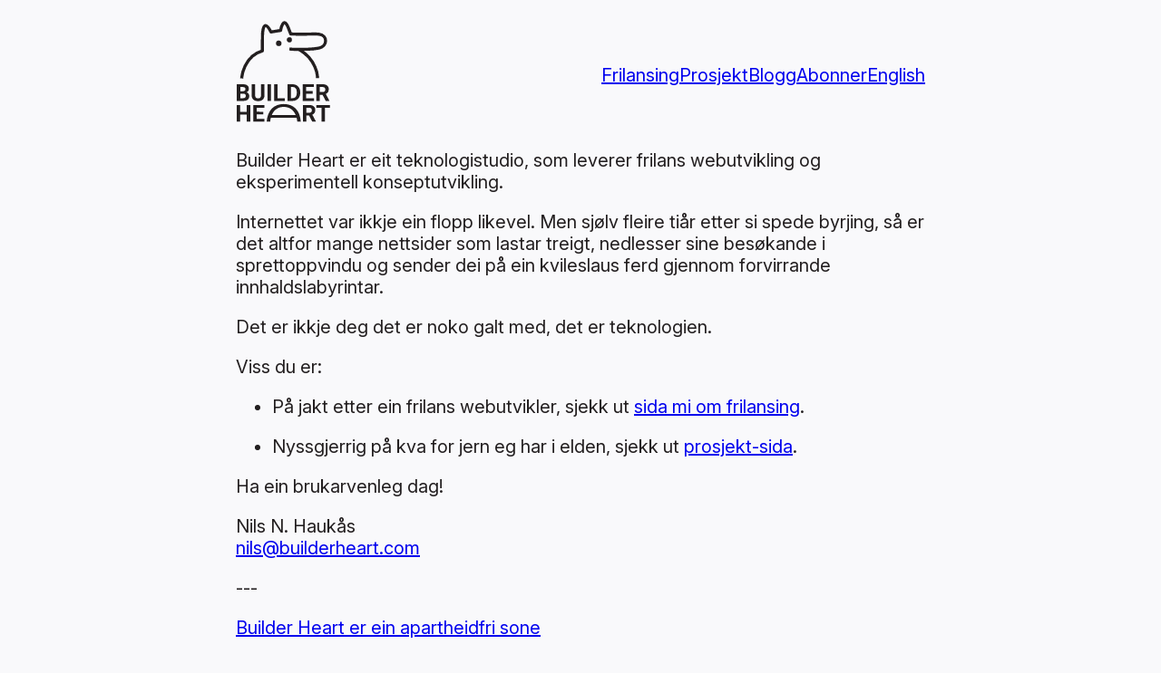

--- FILE ---
content_type: text/html; charset=UTF-8
request_url: https://builderheart.com/
body_size: 1303
content:
<!DOCTYPE html>

<html lang="nn">
  <head>
    <meta charset="utf-8" />
    <meta name="viewport" content="width=device-width" />

    <link rel="alternate" type="application/rss+xml" href="https://builderheart.com/feed.rss">

                                                                  
    <meta http-equiv="Content-Security-Policy" content="default-src &#039;self&#039;; script-src &#039;self&#039;; object-src &#039;none&#039;; base-uri &#039;self&#039;; font-src &#039;self&#039; data:" />

          <meta name="description" content="Builder Heart er eit teknologistudio, som leverer frilans webutvikling og eksperimentell konseptutvikling." />
    
    <link rel="home" href="https://builderheart.com/" />

        <link rel="preload" href="/css/inter-4.0/web/InterVariable.woff2" as="font" type="font/woff2" crossorigin>
    <link rel="preload" href="/css/inter-4.0/web/InterVariable-Italic.woff2" as="font" type="font/woff2" crossorigin>
    <link href="/fonts.css" rel="stylesheet" />
    <link rel="preload" href="/css/variables.css" as="style" />
    <link rel="preload" href="/css/elements.css" as="style" />
    <link rel="preload" href="/css/site-header.css" as="style" />
    <link href="/css/style.css" rel="stylesheet" />

    <link rel="icon" href="/assets/favicon.svg" />

          <title>
        Builder Heart
              </title>
      <meta property="og:title" content="Builder Heart" />
    
    <meta property="og:type" content="article" />
    <meta property="og:description"
      content="Builder Heart er eit teknologistudio, som leverer frilans webutvikling og eksperimentell konseptutvikling." />

          <meta property="og:image"
        content="https://builderheart.com/bildeboks/index.php?msg=Tidlaus%20og%20framifr%C3%A5%20programvareutvikling" />
      <meta property="og:image:width" content="1200" />
      <meta property="og:image:height" content="675" />
      <meta property="og:image:alt" content="Builder Heart" />
      <meta property="twitter:image:alt" content="Builder Heart" />
        <meta property="og:url"
      content="https://builderheart.com/" />
    <meta name="twitter:card" content="summary_large_image" />

    
                                                <link rel="alternate"
            hreflang="x-default"
            href="https://builderheart.com/" />
                                                          <link rel="alternate"
            hreflang="en-US"
            href="https://builderheart.com/en/" />
                    </head>

  <body class="site-wrapper">
    <header class="site-header">
      <a class="site-header__logo"
        href="https://builderheart.com/"
        aria-label="forside">
        <img width="120" src="/assets/logo.svg" alt="builder heart logo" />
      </a>

      <nav class="site-header__nav">
        <ul>
                                                                                          <li>
                  <a href="https://builderheart.com/frilansing">
                    Frilansing
                  </a>
                </li>
                                                                                                  <li>
                  <a href="https://builderheart.com/prosjekt">
                    Prosjekt
                  </a>
                </li>
                                                                                                  <li>
                  <a href="https://builderheart.com/blogg">
                    Blogg
                  </a>
                </li>
                                                                                                  <li>
                  <a href="https://builderheart.com/abonner">
                    Abonner
                  </a>
                </li>
                                                  
          
                                                                                          <li><a href="https://builderheart.com/en/">English</a></li>
          </ul>
      </nav>
    </header>

    <main id="maincontent">
        
    <p>Builder Heart er eit teknologistudio, som leverer frilans webutvikling og eksperimentell konseptutvikling.</p>

    
    <p>Internettet var ikkje ein flopp likevel. Men sjølv fleire tiår etter si spede byrjing, så er det altfor mange nettsider som lastar treigt, nedlesser sine besøkande i sprettoppvindu og sender dei på ein kvileslaus ferd gjennom forvirrande innhaldslabyrintar. </p><p>Det er ikkje deg det er noko galt med, det er teknologien. </p><p>Viss du er:</p><ul><li>På jakt etter ein frilans webutvikler, sjekk ut <a href="https://builderheart.com/frilansing">sida mi om frilansing</a>.</li><li>Nyssgjerrig på kva for jern eg har i elden, sjekk ut <a href="https://builderheart.com/prosjekt">prosjekt-sida</a>.</li></ul><p>Ha ein brukarvenleg dag!</p><p>Nils N. Haukås<br /><a href="mailto:nils@builderheart.com">nils@builderheart.com</a></p><p>---</p><p><a href="https://builderheart.com/blogg/apartheidfri-sone">Builder Heart er ein apartheidfri sone</a></p>

      </main>
  </body>
</html>


--- FILE ---
content_type: text/css; charset=UTF-8
request_url: https://builderheart.com/fonts.css
body_size: 76
content:
@supports (font-variation-settings: normal) {
    :root { 
        font-family: "InterVariable", sans-serif;
        font-optical-sizing: auto; 
        font-weight: 400;
    }
}

@font-face {
    font-family: InterVariable;
    font-style: normal;
    font-weight: 100 900;
    font-display: swap;
    src: url("/css/inter-4.0/web/InterVariable.woff2") format("woff2");
}

@font-face {
    font-family: InterVariable;
    font-style: italic;
    font-weight: 100 900;
    font-display: swap;
    src: url("/css/inter-4.0/web/InterVariable-Italic.woff2") format("woff2");
}

@media screen and (min-width: 500px) {
    :root { 
        font-size: 20px;
        line-height: 1.2;
    }
}

--- FILE ---
content_type: text/css; charset=utf-8
request_url: https://builderheart.com/css/variables.css
body_size: -110
content:
:root {
  --color-white: rgb(249, 249, 251);
  --color-grey: rgb(107, 107, 107);
  --color-black: #231f20;
  --color-link: blue;
}


--- FILE ---
content_type: text/css; charset=utf-8
request_url: https://builderheart.com/css/elements.css
body_size: 125
content:
html {
  background-color: var(--color-white);
  color: var(--color-black);
}

figure img {
  width: 100%;
}

main {
  margin-bottom: 6rem;
}

blockquote {
  background: aliceblue;
  border-left: 10px solid lightsteelblue;
  display: block;
  padding: 1rem;
  margin: 1rem 0;
}

a:visited {
  color: var(--color-link);
}

h1,
h2,
h3 {
  font-weight: 700;
}

li {
  margin: 1rem 0;
}


--- FILE ---
content_type: text/css; charset=utf-8
request_url: https://builderheart.com/css/site-header.css
body_size: 223
content:
.site-header {
  margin-top: 1rem;
  display: flex;
  justify-content: space-between;
  align-items: center;
  gap: 2rem;
}

.site-header a:visited {
  color: var(--color-link);
}

.site-header__nav ul {
  display: flex;
  flex-flow: row wrap;
  list-style: none;
  padding: 0;
  gap: 1rem;
  white-space: nowrap;
}

.site-header__logo {
  position: relative;
  left: -8px;
}

@media (max-width: 600px) {
  .site-header__nav {
    width: 100%;
  }
}

@media (min-width: 600px) {
}


--- FILE ---
content_type: text/css; charset=utf-8
request_url: https://builderheart.com/css/style.css
body_size: 322
content:
@import '/css/variables.css';
@import '/css/elements.css';
@import '/css/site-header.css';

.site-wrapper {
  max-width: 800px;
  margin: 0 auto;
}

.site-wrapper > * {
  margin-left: 1rem;
  margin-right: 1rem;
}

.lead-image {
  border: 0px;
  padding: 0;
  margin: 1rem 0;
  display: flex;
  flex-flow: column;
}

/* Purpose: Support the "image + adjacent text" pattern  */
.media {
  display: flex;
  flex-flow: row wrap;
  gap: 2rem;
}

.media__image {
  flex: 40% 1 0;
  display: inline;
  min-width: 300px;
}

.media__image img {
  box-shadow: 9px 10px 11px -6px rgba(0, 0, 0, 0.76);
  width: 100%;
}

.media__text {
  flex: 40% 1 1;
}

.lead-image figcaption {
  align-self: end;
}

.form-block {
  margin: 4rem 0;
}

.form {
  display: inline-flex;
  gap: 1rem;
}

.form [type='submit'] {
  align-self: end;
}

[name='please-fill-this-out'] {
  display: none;
}

.breadcrumbs {
  padding: 0;
}
.breadcrumbs li {
  display: inline-block;
  margin: 0;
}
.breadcrumbs li:after {
  margin-left: 0.4rem;
  margin-right: 0.3rem;
  content: '/';
}
.breadcrumbs li:last-of-type:after {
  content: '';
}

.entries {
  list-style: none;
  padding-left: 0;

  li {
    margin: 3rem 0;
  }
}

.caption {
  color: var(--color-grey);
  font-weight: 400;
  font-size: 0.875rem;
}


--- FILE ---
content_type: image/svg+xml
request_url: https://builderheart.com/assets/logo.svg
body_size: 1418
content:
<?xml version="1.0" encoding="UTF-8"?>
<svg id="Layer_1" data-name="Layer 1" xmlns="http://www.w3.org/2000/svg" viewBox="0 0 850 850">
  <defs>
    <style>
      .cls-1, .cls-2 {
        fill: #231f20;
      }

      .cls-2, .cls-3 {
        stroke: #231f20;
        stroke-linecap: square;
        stroke-linejoin: round;
        stroke-width: 24.05px;
      }

      .cls-3 {
        fill: none;
      }
    </style>
  </defs>
  <path class="cls-3" d="m103.67,459.61s15.85-161.63,160.29-203.38l.55-112.59c.21-18.55,1.33-37.36,5.05-55.53,5.76-28.06,22.18-57.46,61.81,20.37l74.83-12.24s22-129.33,64.66-9.33l14.5,37.07c24.64,1.2,122.3,1.66,173.06.22,1.23-.03,32.9-.35,48.72,1.81,69.01,9.44,65.98,94.08-1.37,108.33-21.69,4.59-61.18,8.16-87.45,9-32.43,1.03-101.69,2.79-131.34-.83"/>
  <path class="cls-3" d="m694.15,456.99s-5.91-128.22-134.96-206.36"/>
  <circle class="cls-2" cx="392.01" cy="197.08" r="9.65"/>
  <circle class="cls-2" cx="474.6" cy="169.62" r="8.31"/>
  <path class="cls-1" d="m337.28,758.43c17.31-41.77,50.24-64.16,93.58-64.16s76.27,22.39,93.58,64.16h-187.17Zm-12.28,51.24c.83-10.33,2.5-20.67,5.08-29.71h201.56c2.59,9.04,4.26,19.38,5.09,29.71h27.51c-7.5-88.7-55.02-137.79-133.37-137.79s-125.87,49.52-133.37,137.79h27.51Z"/>
  <path class="cls-1" d="m64.49,647.6v-130.52h45.72c15.84,0,27.85,3.03,36.04,9.1s12.28,14.96,12.28,26.67c0,6.39-1.64,12.03-4.93,16.9-3.29,4.87-7.86,8.44-13.72,10.71,6.69,1.67,11.97,5.05,15.82,10.13,3.85,5.08,5.78,11.3,5.78,18.65,0,12.55-4,22.05-12.01,28.51-8.01,6.45-19.42,9.74-34.24,9.86h-50.74Zm26.89-75.84h19.9c13.57-.24,20.35-5.65,20.35-16.23,0-5.92-1.72-10.17-5.15-12.77-3.44-2.6-8.86-3.9-16.27-3.9h-18.83v32.9Zm0,19v35.23h23.04c6.33,0,11.28-1.51,14.84-4.53,3.56-3.02,5.33-7.19,5.33-12.51,0-11.95-6.19-18.02-18.56-18.2h-24.65Z"/>
  <path class="cls-1" d="m280.45,517.08v85.97c0,14.28-4.47,25.58-13.4,33.89-8.93,8.31-21.14,12.46-36.62,12.46s-27.34-4.03-36.31-12.1c-8.96-8.07-13.54-19.15-13.72-33.26v-86.95h26.89v86.15c0,8.55,2.05,14.78,6.14,18.69s9.76,5.87,16.99,5.87c15.12,0,22.8-7.95,23.04-23.85v-86.86h26.98Z"/>
  <path class="cls-1" d="m331.09,647.6h-26.89v-130.52h26.89v130.52Z"/>
  <path class="cls-1" d="m382.91,625.99h57.1v21.6h-84v-130.52h26.89v108.92Z"/>
  <path class="cls-1" d="m460.01,647.6v-130.52h40.16c11.47,0,21.74,2.58,30.79,7.75,9.05,5.17,16.12,12.52,21.2,22.05,5.08,9.53,7.62,20.36,7.62,32.5v6.01c0,12.13-2.5,22.92-7.49,32.36-4.99,9.44-12.03,16.76-21.11,21.96-9.08,5.2-19.33,7.83-30.75,7.89h-40.43Zm26.89-108.74v87.13h13c10.52,0,18.56-3.44,24.11-10.31,5.56-6.87,8.4-16.7,8.52-29.49v-6.9c0-13.27-2.75-23.32-8.25-30.17-5.5-6.84-13.54-10.26-24.11-10.26h-13.27Z"/>
  <path class="cls-1" d="m657.85,591.03h-51.63v34.96h60.6v21.6h-87.49v-130.52h87.31v21.78h-60.42v31.11h51.63v21.07Z"/>
  <path class="cls-1" d="m734.11,599.82h-21.42v47.78h-26.89v-130.52h48.5c15.42,0,27.31,3.44,35.68,10.31,8.37,6.87,12.55,16.58,12.55,29.13,0,8.9-1.93,16.33-5.78,22.28-3.85,5.95-9.7,10.68-17.53,14.21l28.24,53.34v1.26h-28.87l-24.47-47.78Zm-21.42-21.78h21.69c6.75,0,11.98-1.72,15.69-5.15s5.56-8.17,5.56-14.21-1.75-11-5.24-14.52c-3.5-3.53-8.86-5.29-16.09-5.29h-21.6v39.17Z"/>
  <path class="cls-1" d="m169.39,809.87h-26.89v-55.94h-52.44v55.94h-26.89v-130.52h26.89v52.89h52.44v-52.89h26.89v130.52Z"/>
  <path class="cls-1" d="m271.38,753.41l-51.63-.15-.1,34.96,60.6.17-.06,21.6-87.49-.25.37-130.52,87.31.25-.06,21.78-60.42-.17-.09,31.11,51.63.15-.06,21.07Z"/>
  <path class="cls-1" d="m628.93,762.02h-21.42v47.78h-26.89v-130.52h48.5c15.42,0,27.31,3.44,35.68,10.31,8.37,6.87,12.55,16.58,12.55,29.13,0,8.9-1.93,16.33-5.78,22.28-3.85,5.95-9.7,10.68-17.53,14.21l28.24,53.34v1.26h-28.87l-24.47-47.78Zm-21.42-21.78h21.69c6.75,0,11.98-1.72,15.69-5.15s5.56-8.17,5.56-14.21-1.75-11-5.24-14.52c-3.5-3.53-8.86-5.29-16.09-5.29h-21.6v39.17Z"/>
  <path class="cls-1" d="m792.24,700.94h-39.98v108.74h-26.89v-108.74h-39.44v-21.78h106.32v21.78Z"/>
</svg>